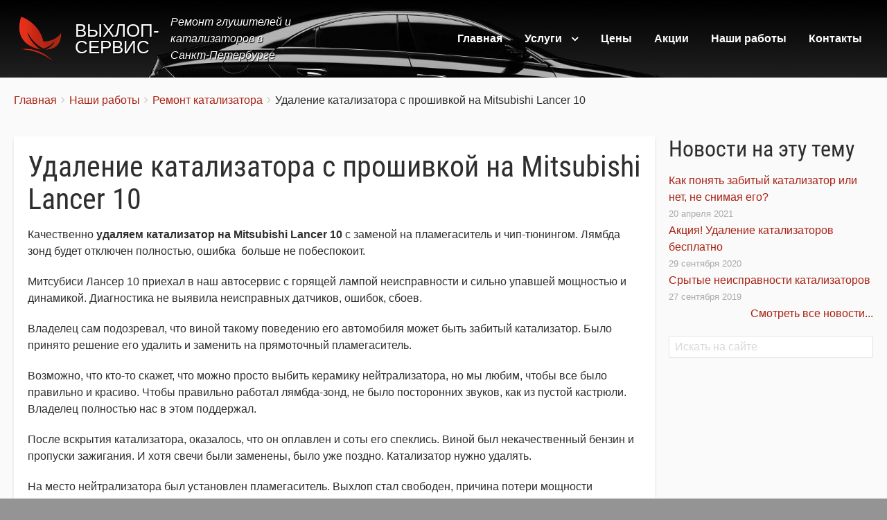

--- FILE ---
content_type: text/html; charset=UTF-8
request_url: https://negudit.ru/nashi-raboty/remont-katalizatora/udalenie-katalizatora-s-proshivkoy-na-mitsubishi-lancer-10
body_size: 10218
content:
<!DOCTYPE html>
<html lang="ru" dir="ltr" prefix="content: http://purl.org/rss/1.0/modules/content/  dc: http://purl.org/dc/terms/  foaf: http://xmlns.com/foaf/0.1/  og: http://ogp.me/ns#  rdfs: http://www.w3.org/2000/01/rdf-schema#  schema: http://schema.org/  sioc: http://rdfs.org/sioc/ns#  sioct: http://rdfs.org/sioc/types#  skos: http://www.w3.org/2004/02/skos/core#  xsd: http://www.w3.org/2001/XMLSchema# " class="no-js adaptivetheme">
  <head>
    
    <meta charset="utf-8" />
<noscript><style>form.antibot * :not(.antibot-message) { display: none !important; }</style>
</noscript><link rel="canonical" href="https://negudit.ru/nashi-raboty/remont-katalizatora/udalenie-katalizatora-s-proshivkoy-na-mitsubishi-lancer-10" />
<meta name="robots" content="index" />
<link rel="image_src" href="https://negudit.ru/sites/default/files/users/223/user_node_pict/lancer10_catalizator.jpg" />
<meta name="description" content="Правильное удаление неисправного катализатора Mitsubishi Lancer 10. Удаление и прошивка на евро 2 в Санкт-Петербурге" />
<meta name="keywords" content="Лансер, lancer 10, катализатор, чип-тюнинг, прошивка, удаление, mitsubishi" />
<meta name="google-site-verification" content="deW2M8IqgZv8qhV8JwOHktQtnTzeDwv_XpnqV7saZdI" />
<meta name="yandex-verification" content="7ab2d95febb43538" />
<meta name="Generator" content="Drupal 9 (https://www.drupal.org)" />
<meta name="MobileOptimized" content="width" />
<meta name="HandheldFriendly" content="true" />
<meta name="viewport" content="width=device-width, initial-scale=1.0" />
<link rel="icon" href="/sites/default/files/favicon_0.ico" type="image/vnd.microsoft.icon" />

    <link rel="dns-prefetch" href="//cdnjs.cloudflare.com"><title>Удаление катализатора с прошивкой на Mitsubishi Lancer 10 | Выхлоп-сервис</title>
    <link rel="stylesheet" media="all" href="/sites/default/files/css/css_lx0FPNAnRGktp4i-AUxZHcxZHDMrhZ2H8TIYApOUQXs.css" />
<link rel="stylesheet" media="all" href="/sites/default/files/css/css_bKWmb32Li_ZfYBmSUcpDw8zwMccI6x-5Kpvpaw9A1Ec.css" />

    <script src="/core/assets/vendor/modernizr/modernizr.min.js?v=3.11.7"></script>
<script src="/core/misc/modernizr-additional-tests.js?v=3.11.7"></script>

  </head><body  class="layout-type--page-layout user-logged-out path-not-frontpage path-node path-nashi-raboty-remont-katalizatora-udalenie-katalizatora-s-proshivkoy-na-mitsubishi-lancer-10 page-node-type--object-page theme-name--adaptivenegudit">
        <a href="#main-content" class="visually-hidden focusable skip-link">Перейти к основному содержанию</a>
    
      <div class="dialog-off-canvas-main-canvas" data-off-canvas-main-canvas>
    
<div class="page js-layout">
  <div data-at-row="header" class="l-header l-row">
  
  <header class="l-pr page__row pr-header regions-multiple" role="banner" id="masthead">
    <div class="l-rw regions container pr-header__rw arc--2 hr--1-2" data-at-regions="">
      <div  data-at-region="1" class="l-r region pr-header__header-first" id="rid-header-first"><div id="block-adaptivenegudit-branding" class="l-bl block block-branding block-config-provider--system block-plugin-id--system-branding-block has-logo has-name has-slogan">
  <div class="block__inner block-branding__inner">

    <div class="block__content block-branding__content site-branding"><a href="/" title="Главная" rel="home" class="site-branding__logo-link"><img src="/sites/default/files/butterfly_0.png" alt="Главная" class="site-branding__logo-img" /></a><span class="site-branding__text"><strong class="site-branding__name"><a href="/" title="Главная" rel="home" class="site-branding__name-link">Выхлоп-сервис</a></strong><em class="site-branding__slogan">Ремонт глушителей и катализаторов в Санкт-Петербурге</em></span></div></div>
</div>
</div><div  data-at-region="2" class="l-r region pr-header__header-second" id="rid-header-second"><svg style="display:none;">
    <symbol id="rm-toggle__icon--open" viewBox="0 0 1792 1792" preserveAspectRatio="xMinYMid meet">
    <path class="rm-toggle__icon__path" d="M1664 1344v128q0 26-19 45t-45 19h-1408q-26 0-45-19t-19-45v-128q0-26 19-45t45-19h1408q26 0 45 19t19 45zm0-512v128q0 26-19 45t-45 19h-1408q-26 0-45-19t-19-45v-128q0-26 19-45t45-19h1408q26 0 45 19t19 45zm0-512v128q0 26-19 45t-45 19h-1408q-26 0-45-19t-19-45v-128q0-26 19-45t45-19h1408q26 0 45 19t19 45z"/>
  </symbol>
    <symbol id="rm-toggle__icon--close" viewBox="0 0 1792 1792" preserveAspectRatio="xMinYMid meet">
    <path class="rm-toggle__icon__path" d="M1490 1322q0 40-28 68l-136 136q-28 28-68 28t-68-28l-294-294-294 294q-28 28-68 28t-68-28l-136-136q-28-28-28-68t28-68l294-294-294-294q-28-28-28-68t28-68l136-136q28-28 68-28t68 28l294 294 294-294q28-28 68-28t68 28l136 136q28 28 28 68t-28 68l-294 294 294 294q28 28 28 68z"/>
  </symbol>
</svg>
<nav aria-labelledby="block-adaptivenegudit-main-menu-menu" id="block-adaptivenegudit-main-menu" class="l-bl rm-block rm-config-provider--system rm-plugin-id--system-menu-block-main js-hide">
  <div class="rm-block__inner">
    <div class="rm-toggle">
      <button class="rm-toggle__link un-button" role='button' aria-expanded="false">
                <svg class="rm-toggle__icon">
          <use id="rm-toggle__icon--use" xlink:href="#rm-toggle__icon--open"></use>
        </svg>
                <span class="rm-toggle__label" id="block-adaptivenegudit-main-menu-menu">Главное меню</span>
      </button>
    </div><div class="rm-block__content" id="rm-content">
        <span id="rm-accordion-trigger" class="hidden">
            <button class="rm-accordion-trigger un-button" role='button' aria-expanded="false">
              <svg class="rm-accordion-trigger__icon" viewBox="0 0 1792 1792" preserveAspectRatio="xMinYMid meet"><path d="M1600 736v192q0 40-28 68t-68 28h-416v416q0 40-28 68t-68 28h-192q-40 0-68-28t-28-68v-416h-416q-40 0-68-28t-28-68v-192q0-40 28-68t68-28h416v-416q0-40 28-68t68-28h192q40 0 68 28t28 68v416h416q40 0 68 28t28 68z"/></svg>
                            <span class="visually-hidden">Toggle sub-menu</span>
            </button>
          </span>
    <ul class="menu odd menu-level-1 menu-name--main">      
                          
      
            <li class="menu__item menu__item-title--главная" id="menu-name--main__">

        <span class="menu__link--wrapper">
          <a href="/" class="menu__link" data-drupal-link-system-path="&lt;front&gt;">Главная</a>
        </span>

        
      </li>                    
                          
      
            <li class="menu__item is-parent menu__item--expanded menu__item-title--услуги" id="menu-name--main__">

        <span class="menu__link--wrapper is-parent__wrapper">
          <a href="/uslugi" title="Перечень наших услуг" class="menu__link" data-drupal-link-system-path="uslugi">Услуги</a>
        </span>

                  
    <ul      class="menu is-child even menu-level-2">      
                          
      
            <li class="menu__item menu__item-title--ремонт-глушителей" id="menu-name--main__-">

        <span class="menu__link--wrapper">
          <a href="/uslugi/remont-glushiteley" class="menu__link" data-drupal-link-system-path="node/2">Ремонт глушителей</a>
        </span>

        
      </li>      
                          
      
            <li class="menu__item menu__item-title--ремонт-катализаторов" id="menu-name--main__-">

        <span class="menu__link--wrapper">
          <a href="/uslugi/remont-katalizatorov" class="menu__link" data-drupal-link-system-path="node/3">Ремонт катализаторов</a>
        </span>

        
      </li>      
                          
      
            <li class="menu__item menu__item-title--удаление-сажевого-фильтра" id="menu-name--main__-">

        <span class="menu__link--wrapper">
          <a href="/uslugi/udalenie-sazhevogo-filtra" class="menu__link" data-drupal-link-system-path="node/4">Удаление сажевого фильтра</a>
        </span>

        
      </li>      
                          
      
            <li class="menu__item menu__item-title--замена-гофры-глушителя" id="menu-name--main__-">

        <span class="menu__link--wrapper">
          <a href="/uslugi/zamena-gofry-glushitelya" class="menu__link" data-drupal-link-system-path="node/74">Замена гофры глушителя</a>
        </span>

        
      </li>      
                          
      
            <li class="menu__item menu__item-title--чип-тюнинг-двигателя" id="menu-name--main__-">

        <span class="menu__link--wrapper">
          <a href="/uslugi/chip-tyuning-dvigatelya" class="menu__link" data-drupal-link-system-path="node/6">Чип-тюнинг двигателя</a>
        </span>

        
      </li>      
                          
      
            <li class="menu__item menu__item-title--тюнинг-глушителя" id="menu-name--main__-">

        <span class="menu__link--wrapper">
          <a href="/uslugi/tyuning-glushitelya" class="menu__link" data-drupal-link-system-path="node/8">Тюнинг глушителя</a>
        </span>

        
      </li></ul>
  
        
      </li>      
                          
      
            <li class="menu__item menu__item-title--цены" id="menu-name--main__">

        <span class="menu__link--wrapper">
          <a href="/ceny" title="Цены на работы" class="menu__link" data-drupal-link-system-path="ceny">Цены</a>
        </span>

        
      </li>      
                          
      
            <li class="menu__item menu__item-title--акции" id="menu-name--main__">

        <span class="menu__link--wrapper">
          <a href="/novosti/akcii-i-skidki" title="Акции и скидки автосервиса" class="menu__link" data-drupal-link-system-path="taxonomy/term/63">Акции</a>
        </span>

        
      </li>      
                          
      
            <li class="menu__item menu__item-title--наши-работы" id="menu-name--main__-">

        <span class="menu__link--wrapper">
          <a href="/nashi-raboty" title="Фото и видео наших работ" class="menu__link" data-drupal-link-system-path="nashi-raboty">Наши работы</a>
        </span>

        
      </li>      
                          
      
            <li class="menu__item menu__item-title--контакты" id="menu-name--main__">

        <span class="menu__link--wrapper">
          <a href="/kontakty" title="Адрес и контакты автосервиса" class="menu__link" data-drupal-link-system-path="node/72">Контакты</a>
        </span>

        
      </li></ul>
  

</div></div>
</nav>
</div>
    </div>
  </header>
  
</div>
<div data-at-row="highlighted" class="l-highlighted l-row">
  
  <div class="l-pr page__row pr-highlighted" id="highlighted">
    <div class="l-rw regions container pr-highlighted__rw arc--1 hr--1" data-at-regions="">
      <div  data-at-region="1" class="l-r region pr-highlighted__highlighted" id="rid-highlighted"><div class="l-bl block--messages" id="system-messages-block" data-drupal-messages><div data-drupal-messages-fallback class="hidden"></div></div></div>
    </div>
  </div>
  
</div>
<div data-at-row="content-prefix" class="l-content-prefix l-row">
  
  <div class="l-pr page__row pr-content-prefix" id="content-prefix">
    <div class="l-rw regions container pr-content-prefix__rw arc--1 hr--1" data-at-regions="">
      <div  data-at-region="1" class="l-r region pr-content-prefix__content-prefix" id="rid-content-prefix"><div role="navigation" aria-labelledby="block-adaptivenegudit-breadcrumbs-menu" id="block-adaptivenegudit-breadcrumbs" class="l-bl block block-breadcrumbs block-config-provider--system block-plugin-id--system-breadcrumb-block">
  <div class="block__inner">

    
    <h2 class="visually-hidden block__title block-breadcrumbs__title" id="block-adaptivenegudit-breadcrumbs-menu"><span>Строка навигации</span></h2>
    
      <div class="breadcrumb">
    <nav class="is-responsive is-horizontal" data-at-responsive-list>
      <div class="is-responsive__list">
        <h3 class="visually-hidden breadcrumb__title">You are here:</h3>
        <ol class="breadcrumb__list"><li class="breadcrumb__list-item is-responsive__item"><a href="/" class="breadcrumb__link">Главная</a></li><li class="breadcrumb__list-item is-responsive__item"><a href="/nashi-raboty" class="breadcrumb__link">Наши работы</a></li><li class="breadcrumb__list-item is-responsive__item"><a href="/nashi-raboty/remont-katalizatora" class="breadcrumb__link">Ремонт катализатора</a></li><li class="breadcrumb__list-item is-responsive__item"><span class="breadcrumb__link">  <span class="breadcrumb__page-title">Удаление катализатора с прошивкой на Mitsubishi Lancer 10</span>
</span></li></ol>
      </div>
    </nav>
  </div></div>
</div>
</div>
    </div>
  </div>
  
</div>
<div data-at-row="main" class="l-main l-row">
  
  <div class="l-pr page__row pr-main regions-multiple" id="main-content">
    <div class="l-rw regions container pr-main__rw arc--2 hr--1-3" data-at-regions="">
      <div  data-at-region="1" data-at-block-count="5" class="l-r region pr-main__content" id="rid-content"><main id="block-adaptivenegudit-content" class="l-bl block block-main-content" role="main">
  
  <article role="article" class="node node--view-mode-full node--type-object-page node--id-2940 atl atl--onecol">
  <div class="atl__lr">
    <div class="atl__lc lc-1">
      <div class="field field-node--node-title field-formatter-ds-field field-name-node-title field-type-ds field-label-hidden has-single"><div class="field__items"><div class="field__item"><h1>
  Удаление катализатора с прошивкой на Mitsubishi Lancer 10
</h1>
</div></div>
</div>
<div class="clearfix text-formatted field field-node--field-object-body field-formatter-text-default field-name-field-object-body field-type-text-with-summary field-label-hidden has-single"><div class="field__items"><div class="field__item"><p>Качественно <strong>удаляем катализатор на Mitsubishi Lancer 10</strong> с заменой на пламегаситель и чип-тюнингом. Лямбда зонд будет отключен полностью, ошибка  больше не побеспокоит.</p>
<p>Митсубиси Лансер 10 приехал в наш автосервис с горящей лампой неисправности и сильно упавшей мощностью и динамикой. Диагностика не выявила неисправных датчиков, ошибок, сбоев.</p>
<p>Владелец сам подозревал, что виной такому поведению его автомобиля может быть забитый катализатор. Было принято решение его удалить и заменить на прямоточный пламегаситель.</p>
<p>Возможно, что кто-то скажет, что можно просто выбить керамику нейтрализатора, но мы любим, чтобы все было правильно и красиво. Чтобы правильно работал лямбда-зонд, не было посторонних звуков, как из пустой кастрюли. Владелец полностью нас в этом поддержал.</p>
<p>После вскрытия катализатора, оказалось, что он оплавлен и соты его спеклись. Виной был некачественный бензин и пропуски зажигания. И хотя свечи были заменены, было уже поздно. Катализатор нужно удалять.</p>
<p>На место нейтрализатора был установлен пламегаситель. Выхлоп стал свободен, причина потери мощности устранена.</p>
<p>Затем Lancer 10 был прошит на евро 2 с увеличением мощности и крутящего момента. Мы против обманок, так как они срабатывают далеко не всегда, а при чип-тюнинге 100% чек больше не загорится, лямбда регулирование по первому датчику будет правильным, а второй можно целиком удалить физически, и даже если он был неисправен, то новый приобретать не нужно.</p>
<p>Чип-тюнинг выполняется через разъем диагностики и занимает не более 20 минут. После чего о проблемах с катализатором и диагностическим лямбда-зондом можно забыть навсегда.</p>
<p>При прежнем стиле вождения расход топлива обычно сокращается.</p>
</div></div>
</div>
<div class="photoswipe-gallery">    
                  <a href="https://negudit.ru/sites/default/files/styles/max_650x650/public/users/223/user_node_pict/lancer10_catalizator.jpg?itok=vbYKFVpX" class="photoswipe" data-size="488x650" data-overlay-title=""><img src="/sites/default/files/styles/gallery_173x173/public/users/223/user_node_pict/lancer10_catalizator.jpg?itok=gKSP_Q8s" width="173" height="173" alt="Удаление катализатора lancer 10" title="" loading="lazy" typeof="foaf:Image" class="image-style-gallery-173x173" />

</a>

                <a href="https://negudit.ru/sites/default/files/styles/max_650x650/public/users/223/user_node_pict/kataliz_lancer10.jpg?itok=iV21DPu3" class="photoswipe" data-size="488x650" data-overlay-title=""><img src="/sites/default/files/styles/gallery_173x173/public/users/223/user_node_pict/kataliz_lancer10.jpg?itok=ULABWJMo" width="173" height="173" alt="Так выглядел катализатор Митсубиси" title="" loading="lazy" typeof="foaf:Image" class="image-style-gallery-173x173" />

</a>

                <a href="https://negudit.ru/sites/default/files/styles/max_650x650/public/users/223/user_node_pict/katal_lancer10.jpg?itok=wP9uiXvF" class="photoswipe" data-size="488x650" data-overlay-title=""><img src="/sites/default/files/styles/gallery_173x173/public/users/223/user_node_pict/katal_lancer10.jpg?itok=T5iXwA1l" width="173" height="173" alt="Еще один ракурс нейтрализатора" title="" loading="lazy" typeof="foaf:Image" class="image-style-gallery-173x173" />

</a>

      
  

</div><div class="field field-node--field-object-video field-formatter-iframe-default field-name-field-object-video field-type-iframe field-label-hidden has-single"><div class="field__items"><div class="field__item"><div class="">
      <h3 class="iframe_title">Удаление катализатора Mitsubishi Lancer 10</h3>
    <style type="text/css">iframe#iframe-field_object_video-2940 {/*frameborder*/ border-width:0;/*scrolling*/ overflow:auto;}</style>
  <iframe  width="100%" height="500" name="iframe-field_object_video-2940" id="iframe-field_object_video-2940" title="Удаление катализатора Mitsubishi Lancer 10" allow="accelerometer;autoplay;camera;encrypted-media;geolocation;gyroscope;microphone;payment;picture-in-picture" src="https://www.youtube.com/embed/OeUkNpIBFFQ">
    Your browser does not support iframes, but you can visit <a href="https://www.youtube.com/embed/OeUkNpIBFFQ">Удаление катализатора Mitsubishi Lancer 10</a>
  </iframe>
</div>
</div></div>
</div>
    
            <div  class="submitted-full">
                        24 сентября 2021
      
      </div>
  


    </div>
  </div>
</article>


  
</main>
<div class="views-element-container l-bl block-views-css-class-- block block-config-provider--views block-plugin-id--views-block-price-block-object-price" id="block-views-block-price-block-object-price">
  <div class="block__inner">

    <div class="block__content"><div class="element-container-wrapper"><div class="view view-price view-id-price view-display-id-block_object_price js-view-dom-id-705297f7e45790d49f7ddf0667f6f5b3e7a823c6de750facf17b5ac18b89162e">
  
    
      <div class="view-header">
      <h2 class="block__title">Стоимость работы</h2>
    </div>
      
      <div class="view-content view-rows">
      <table class="table views-table views-view-table cols-0">
      <caption class="table__caption caption"></caption>
          
            </caption>
      <tbody class="table__body">
                <tr class="table__row odd">
                            <td class="table__cell">Ремонт катализатора Mitsubishi Лансер 10          </td>
                                                                                                                  <td class="views-field views-field-field-price-cost views-field-edit-node table__cell">от 4000 руб. за пламегаситель с работой под кузовом          </td>
              </tr>
      </tbody>
</table>

    </div>
  
          </div>
</div>
</div></div>
</div>
<div id="block-knopkazapisinaosmotr" class="l-bl block block-config-provider--block-content block-plugin-id--block-content-d97b847a-fb32-4133-a5d6-e95ddb7549b1 block--type-basic block--view-mode-full">
  <div class="block__inner">

    <div class="block__content"><div class="clearfix text-formatted field field-block-content--body field-formatter-text-default field-name-body field-type-text-with-summary field-label-hidden has-single"><div class="field__items"><div class="field__item"><p class="text-align-right"><a class="button button--primary js-form-submit form-submit" href="/zapis-na-osmotr" title="Форма записи на бесплатный осмотр">Записаться на осмотр</a><br />
<span class="description">Это бесплатно. Приморский район С.-Петербурга. Ежедневно с 10:00 до 20:00<br />
Телефоны: <a href="tel:+78129222550">+7(812) 922-25-50</a>, <a href="tel:+79811081205">+7(981) 108-12-05</a></span></p>
</div></div>
</div>
</div></div>
</div>
</div><div  data-at-region="3" data-at-block-count="2" class="l-r region pr-main__sidebar-second" id="rid-sidebar-second"><div class="views-element-container l-bl block block-config-provider--views block-plugin-id--views-block-news-block-news has-title" id="block-views-block-news-block-news" role="region" aria-labelledby="block-views-block-news-block-news-title">
  <div class="block__inner">

    <h2  class="block__title" id="block-views-block-news-block-news-title"><span>Новости на эту тему</span></h2><div class="block__content"><div class="element-container-wrapper"><div class="view view-news view-id-news view-display-id-block_news js-view-dom-id-0d7b9314d47d0938f0865ee3987f7a18dbd97a08f8af463abdce8def0a536970">
  
    
      
      <div class="view-content view-rows">
          <div>
    <span class="views-field views-field-title"><span class="field-content"><a href="/novosti/poleznaya-informaciya/kak-ponyat-zabityy-katalizator-ili-net-ne-snimaya-ego" hreflang="ru">Как понять забитый катализатор или нет, не снимая его?</a></span></span><div class="submitted-block"><span>20 апреля 2021</span></div>
  </div>
    <div>
    <span class="views-field views-field-title"><span class="field-content"><a href="/novosti/akcii-i-skidki/akciya-udalenie-katalizatorov-besplatno" hreflang="ru">Акция! Удаление катализаторов бесплатно</a></span></span><div class="submitted-block"><span>29 сентября 2020</span></div>
  </div>
    <div>
    <span class="views-field views-field-title"><span class="field-content"><a href="/novosti/poleznaya-informaciya/srytye-neispravnosti-katalizatorov" hreflang="ru">Срытые неисправности катализаторов</a></span></span><div class="submitted-block"><span>27 сентября 2019</span></div>
  </div>

    </div>
  
            <div class="view-footer">
      <a class="links inline" href="/novosti">Смотреть все новости...</a>
    </div>
    </div>
</div>
</div></div>
</div>
<div class="search-block-form submit-is-hidden has-placeholder l-bl block block-search block-config-provider--search block-plugin-id--search-form-block" data-drupal-selector="search-block-form" id="block-adaptivenegudit-search" role="search" aria-labelledby="block-adaptivenegudit-search-menu">
  <div class="block__inner block-search__inner">

    
      <h2 class="visually-hidden block__title block-search__title" id="block-adaptivenegudit-search-menu"><span>Поиск</span></h2>
    <div class="block__content block-search__content"><form data-action="/search/node" class="antibot search-block-form__form" action="/antibot" method="get" id="search-block-form" accept-charset="UTF-8">
  <noscript>
  <div class="antibot-no-js antibot-message antibot-message-warning">Вы должны включить JavaScript чтобы использовать эту форму.</div>
</noscript>
<div class="js-form-item form-item js-form-type-search form-type-search js-form-item-keys form-item-keys form-no-label">
      <label for="edit-keys" class="visually-hidden">Поиск</label>
        <input title="Введите ключевые слова для поиска." placeholder="Искать на сайте" class="has-attribute-placeholder form-search" data-drupal-selector="edit-keys" type="search" id="edit-keys" name="keys" value="" size="" maxlength="128" />

        </div>
<input data-drupal-selector="edit-antibot-key" type="hidden" name="antibot_key" value="" />
<div class="visually-hidden form-actions element-container-wrapper js-form-wrapper form-wrapper" data-drupal-selector="edit-actions" id="edit-actions"><input class="search-form__submit button js-form-submit form-submit" data-drupal-selector="edit-submit" type="submit" id="edit-submit" value="Поиск" />
</div>

</form>
</div></div>
</div>
</div>
    </div>
  </div>
  
</div>
<div data-at-row="subfeatures" class="l-subfeatures l-row">
  
  <div class="l-pr page__row pr-subfeatures regions-multiple" id="sub-features">
    <div class="l-rw regions container pr-subfeatures__rw arc--3 hr--1-2-3" data-at-regions="">
      <div  data-at-region="1" class="l-r region pr-subfeatures__subfeatures-first" id="rid-subfeatures-first"><nav role="navigation" aria-labelledby="block-nizneemenu1-menu" id="block-nizneemenu1" class="l-bl block block-menu block-config-provider--system block-plugin-id--system-menu-block-footer-1">
  <div class="block__inner block-menu__inner">

    
    <h2 class="visually-hidden block__title block-menu__title" id="block-nizneemenu1-menu"><span>Нижнее меню 1</span></h2>
    <div class="block__content block-menu__content">
    <ul class="menu odd menu-level-1 menu-name--footer-1">      
                          
      
            <li class="menu__item menu__item-title--услуги" id="menu-name--footer-1__">

        <span class="menu__link--wrapper">
          <a href="/uslugi" title="Перечень услуг" class="menu__link" data-drupal-link-system-path="uslugi">Услуги</a>
        </span>

        
      </li>      
                          
      
            <li class="menu__item menu__item-title--цены" id="menu-name--footer-1__">

        <span class="menu__link--wrapper">
          <a href="/ceny" title="Стоимость услуг" class="menu__link" data-drupal-link-system-path="ceny">Цены</a>
        </span>

        
      </li>      
                          
      
            <li class="menu__item menu__item-title--наши-работы-фото-и-видео" id="menu-name--footer-1__-">

        <span class="menu__link--wrapper">
          <a href="/nashi-raboty" title="Фото и видео по нашим работам" class="menu__link" data-drupal-link-system-path="nashi-raboty">Наши работы (фото и видео)</a>
        </span>

        
      </li>      
                          
      
            <li class="menu__item menu__item-title--отзывы-клиентов" id="menu-name--footer-1__-">

        <span class="menu__link--wrapper">
          <a href="/nashi-raboty/otzyvy" title="Смотреть все отзывы клиентов" class="menu__link" data-drupal-link-system-path="nashi-raboty/otzyvy">Отзывы клиентов</a>
        </span>

        
      </li></ul>
  

</div></div>
</nav>
</div><div  data-at-region="2" class="l-r region pr-subfeatures__subfeatures-second" id="rid-subfeatures-second"><nav role="navigation" aria-labelledby="block-nizneemenu2-menu" id="block-nizneemenu2" class="l-bl block block-menu block-config-provider--system block-plugin-id--system-menu-block-footer-2">
  <div class="block__inner block-menu__inner">

    
    <h2 class="visually-hidden block__title block-menu__title" id="block-nizneemenu2-menu"><span>Нижнее меню 2</span></h2>
    <div class="block__content block-menu__content">
    <ul class="menu odd menu-level-1 menu-name--footer-2">      
                          
      
            <li class="menu__item menu__item-title--новости" id="menu-name--footer-2__">

        <span class="menu__link--wrapper">
          <a href="/novosti" title="Новости, акции и скидки" class="menu__link" data-drupal-link-system-path="novosti">Новости</a>
        </span>

        
      </li>      
                          
      
            <li class="menu__item menu__item-title--полезная-информация" id="menu-name--footer-2__-">

        <span class="menu__link--wrapper">
          <a href="/novosti/poleznaya-informaciya" title="Полезные статьи и видео" class="menu__link" data-drupal-link-system-path="taxonomy/term/65">Полезная информация</a>
        </span>

        
      </li>      
                          
      
            <li class="menu__item menu__item-title--наши-партнеры" id="menu-name--footer-2__-">

        <span class="menu__link--wrapper">
          <a href="/novosti/nashi-partnery" title="Партнеры, которых мы можем рекомендовать" class="menu__link" data-drupal-link-system-path="taxonomy/term/105">Наши партнеры</a>
        </span>

        
      </li>      
                          
      
            <li class="menu__item menu__item-title--акции-и-скидки" id="menu-name--footer-2__-">

        <span class="menu__link--wrapper">
          <a href="/novosti/akcii-i-skidki" title="Акции и скидки автосервиса" class="menu__link" data-drupal-link-system-path="taxonomy/term/63">Акции и скидки</a>
        </span>

        
      </li></ul>
  

</div></div>
</nav>
</div><div  data-at-region="3" class="l-r region pr-subfeatures__subfeatures-third" id="rid-subfeatures-third"><nav role="navigation" aria-labelledby="block-nizneemenu3-menu" id="block-nizneemenu3" class="l-bl block block-menu block-config-provider--system block-plugin-id--system-menu-block-footer-3">
  <div class="block__inner block-menu__inner">

    
    <h2 class="visually-hidden block__title block-menu__title" id="block-nizneemenu3-menu"><span>Нижнее меню 3</span></h2>
    <div class="block__content block-menu__content">
    <ul class="menu odd menu-level-1 menu-name--footer-3">      
            
      
            <li class="menu__item menu__item-title--мы-в-вконтакте" id="menu-name--footer-3__-">

        <span class="menu__link--wrapper">
          <a href="https://vk.com/glusiteli" title="Наша группа в Вконтакте" class="menu__link">Мы в ВКонтакте</a>
        </span>

        
      </li>      
                          
      
            <li class="menu__item menu__item-title--контакты" id="menu-name--footer-3__">

        <span class="menu__link--wrapper">
          <a href="/kontakty" title="Адрес и контакты автосервиса" class="menu__link" data-drupal-link-system-path="node/72">Контакты</a>
        </span>

        
      </li></ul>
  

</div></div>
</nav>
</div>
    </div>
  </div>
  
</div>
<div data-at-row="footer" class="l-footer l-row">
  
  <footer class="l-pr page__row pr-footer" role="contentinfo" id="footer">
    <div class="l-rw regions container pr-footer__rw arc--1 hr--1" data-at-regions="">
      <div  data-at-region="1" class="horizontal-center l-r region pr-footer__footer" id="rid-footer"><div id="block-pravanasaitvoiti-2" class="l-bl block block-config-provider--block-content block-plugin-id--block-content-3aa62cac-7fe8-4a28-94bd-98a47e0ca3b1 block--type-basic block--view-mode-full">
  <div class="block__inner">

    <div class="block__content"><div class="clearfix text-formatted field field-block-content--body field-formatter-text-default field-name-body field-type-text-with-summary field-label-hidden has-single"><div class="field__items"><div class="field__item"><p>© 2004-2025 Выхлоп-сервис, г. Санкт-Петербург | <a href="/node/187" title="Условия использования">Условия использования</a> | <span><a href="/user/login">Войти</a> на сайт | Разработка и продвижение </span><a href="//www.trustylab.com" rel="nofollow" target="_blank">trustylab™</a><br />
<small style="color: lightgray">Все права на материалы, находящиеся на сайте, охраняются в соответствии с законодательством РФ, в том числе, об авторском праве и смежных правах.<br />
При любом использовании материалов сайта гиперссылка обязательна.</small></p>
</div></div>
</div>
</div></div>
</div>
</div>
    </div>
  </footer>
  
</div>

  
</div>

  </div>

    
    <script type="application/json" data-drupal-selector="drupal-settings-json">{"path":{"baseUrl":"\/","scriptPath":null,"pathPrefix":"","currentPath":"node\/2940","currentPathIsAdmin":false,"isFront":false,"currentLanguage":"ru"},"pluralDelimiter":"\u0003","suppressDeprecationErrors":true,"ajaxPageState":{"theme":"adaptivenegudit","libraries":"adaptivenegudit\/adaptivenegudit.layout.page,adaptivenegudit\/base,adaptivenegudit\/color,adaptivenegudit\/contact,adaptivenegudit\/custom_css_file,adaptivenegudit\/ds,adaptivenegudit\/fontfaceobserver,adaptivenegudit\/fonts,adaptivenegudit\/jquery_ui,adaptivenegudit\/language,adaptivenegudit\/responsive_menus,adaptivenegudit\/responsive_menus_accordion,adaptivenegudit\/responsive_menus_dropmenu,adaptivenegudit\/responsive_menus_slidedown,adaptivenegudit\/search,adaptivenegudit\/shortcodes_image_styles,adaptivenegudit\/shortcodes_position,adaptivenegudit\/taxonomy,adaptivenegudit\/title_styles,antibot\/antibot.form,at_core\/at.accordion,at_core\/at.breakpoints,at_core\/at.responsivelists,at_core\/at.responsivemenus,at_core\/at.settings,extlink\/drupal.extlink,photoswipe\/photoswipe,photoswipe\/photoswipe.init,system\/base,views\/views.module"},"photoswipe":{"options":{"showAnimationDuration":333,"hideAnimationDuration":333,"showHideOpacity":false,"bgOpacity":1,"spacing":0.12,"allowPanToNext":true,"maxSpreadZoom":2,"loop":true,"pinchToClose":true,"closeOnScroll":true,"closeOnVerticalDrag":true,"mouseUsed":false,"escKey":true,"arrowKeys":true,"history":true,"errorMsg":"\u003Cdiv class=\u0022pswp__error-msg\u0022\u003E\u003Ca href=\u0022%url%\u0022 target=\u0022_blank\u0022\u003EThe image\u003C\/a\u003E could not be loaded.\u003C\/div\u003E","preload":[1,1],"mainClass":null,"focus":true,"modal":true},"container":"\u003Cdiv class=\u0022pswp\u0022 tabindex=\u0022-1\u0022 role=\u0022dialog\u0022 aria-hidden=\u0022true\u0022\u003E\n\n    \u003Cdiv class=\u0022pswp__bg\u0022\u003E\u003C\/div\u003E\n\n    \u003Cdiv class=\u0022pswp__scroll-wrap\u0022\u003E\n\n    \n    \u003Cdiv class=\u0022pswp__container\u0022\u003E\n      \u003Cdiv class=\u0022pswp__item\u0022\u003E\u003C\/div\u003E\n      \u003Cdiv class=\u0022pswp__item\u0022\u003E\u003C\/div\u003E\n      \u003Cdiv class=\u0022pswp__item\u0022\u003E\u003C\/div\u003E\n    \u003C\/div\u003E\n\n        \u003Cdiv class=\u0022pswp__ui pswp__ui--hidden\u0022\u003E\n\n      \u003Cdiv class=\u0022pswp__top-bar\u0022\u003E\n\n        \n        \u003Cdiv class=\u0022pswp__counter\u0022\u003E\u003C\/div\u003E\n\n        \u003Cbutton class=\u0022pswp__button pswp__button--close\u0022 title=\u0022Close (Esc)\u0022\u003E\u003C\/button\u003E\n\n        \u003Cbutton class=\u0022pswp__button pswp__button--share\u0022 title=\u0022\u041f\u043e\u0434\u0435\u043b\u0438\u0442\u044c\u0441\u044f\u0022\u003E\u003C\/button\u003E\n\n        \u003Cbutton class=\u0022pswp__button pswp__button--fs\u0022 title=\u0022Toggle fullscreen\u0022\u003E\u003C\/button\u003E\n\n        \u003Cbutton class=\u0022pswp__button pswp__button--zoom\u0022 title=\u0022Zoom in\/out\u0022\u003E\u003C\/button\u003E\n\n        \n        \u003Cdiv class=\u0022pswp__preloader\u0022\u003E\n          \u003Cdiv class=\u0022pswp__preloader__icn\u0022\u003E\n            \u003Cdiv class=\u0022pswp__preloader__cut\u0022\u003E\n              \u003Cdiv class=\u0022pswp__preloader__donut\u0022\u003E\u003C\/div\u003E\n            \u003C\/div\u003E\n          \u003C\/div\u003E\n        \u003C\/div\u003E\n      \u003C\/div\u003E\n\n      \u003Cdiv class=\u0022pswp__share-modal pswp__share-modal--hidden pswp__single-tap\u0022\u003E\n        \u003Cdiv class=\u0022pswp__share-tooltip\u0022\u003E\u003C\/div\u003E\n      \u003C\/div\u003E\n\n      \u003Cbutton class=\u0022pswp__button pswp__button--arrow--left\u0022 title=\u0022Previous (arrow left)\u0022\u003E\n      \u003C\/button\u003E\n\n      \u003Cbutton class=\u0022pswp__button pswp__button--arrow--right\u0022 title=\u0022Next (arrow right)\u0022\u003E\n      \u003C\/button\u003E\n\n      \u003Cdiv class=\u0022pswp__caption\u0022\u003E\n        \u003Cdiv class=\u0022pswp__caption__center\u0022\u003E\u003C\/div\u003E\n      \u003C\/div\u003E\n\n    \u003C\/div\u003E\n\n  \u003C\/div\u003E\n\n\u003C\/div\u003E\n"},"data":{"extlink":{"extTarget":true,"extTargetNoOverride":false,"extNofollow":true,"extNoreferrer":false,"extFollowNoOverride":true,"extClass":"0","extLabel":"(link is external)","extImgClass":false,"extSubdomains":true,"extExclude":"","extInclude":"","extCssExclude":"","extCssExplicit":"","extAlert":false,"extAlertText":"This link will take you to an external web site. We are not responsible for their content.","mailtoClass":"0","mailtoLabel":"(link sends email)","extUseFontAwesome":false,"extIconPlacement":"append","extFaLinkClasses":"fa fa-external-link","extFaMailtoClasses":"fa fa-envelope-o","whitelistedDomains":[]}},"adaptivenegudit":{"at_responsivemenus":{"bp":"all and (min-width: 60.0625em)","default":"ms-slidedown","responsive":"ms-dropmenu","acd":{"acd_load":true,"acd_default":true,"acd_responsive":false,"acd_both":false}},"at_breakpoints":{"at_core_simple_wide":{"breakpoint":"wide","mediaquery":"all and (min-width: 60.0625em)"},"at_core_simple_tablet-isolate":{"breakpoint":"tablet-isolate","mediaquery":"all and (min-width: 45.0625em) and (max-width: 60em)"},"at_core_simple_mobile":{"breakpoint":"mobile","mediaquery":"all and (max-width: 45em)"}}},"ajaxTrustedUrl":{"\/search\/node":true},"antibot":{"forms":{"search-block-form":{"id":"search-block-form","key":"hBYWUOpUeV8bEOuwLwZAra3ajj7tE7kdl0vBnrESIwc"}}},"user":{"uid":0,"permissionsHash":"0deb78343cc0a5fa86ba775d7f20b1b84b30effec730630a5abc6ecc94873dd9"}}</script>
<script src="/sites/default/files/js/js_aB0B8yITbr7VClRKt114YLmG2P1IkISi_3XMExBEtOk.js"></script>
<script src="https://cdnjs.cloudflare.com/ajax/libs/fontfaceobserver/2.0.8/fontfaceobserver.js"></script>
<script src="/sites/default/files/js/js_Zb-KvjwD-Mx_jm4YzA9d9pcQQOzZWa_KvTF40k1vsGA.js"></script>
<script src="https://cdnjs.cloudflare.com/ajax/libs/enquire.js/2.1.2/enquire.min.js"></script>
<script src="/sites/default/files/js/js_5e859F2j0g_xZQ5u7nsAgXoxtqRjwmo2LPyRn-yKxNQ.js"></script>

  </body>
</html>
